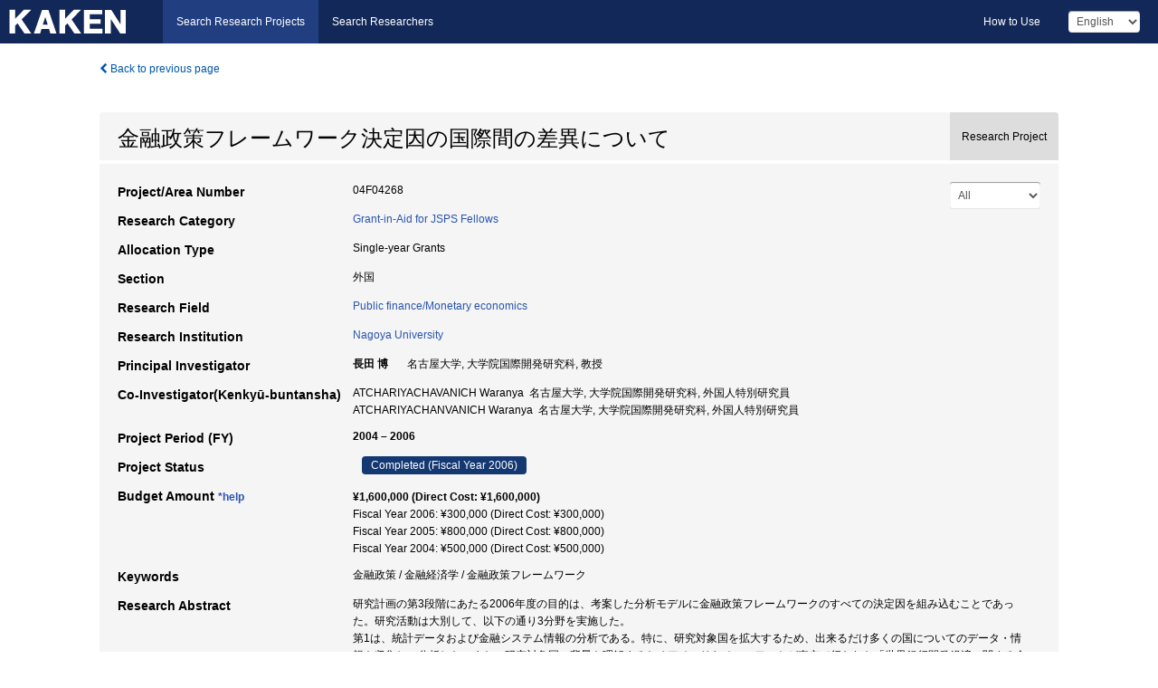

--- FILE ---
content_type: text/html; charset=utf-8
request_url: https://kaken.nii.ac.jp/grant/KAKENHI-PROJECT-04F04268/
body_size: 8765
content:
<!DOCTYPE html>
<html>
  <head>
   
   <!-- Google Tag Manager -->
    <script nonce="XjC6dW8NP0fCR9gJoPgggw==">(function(w,d,s,l,i){w[l]=w[l]||[];w[l].push({'gtm.start':
    new Date().getTime(),event:'gtm.js'});var f=d.getElementsByTagName(s)[0],
    j=d.createElement(s),dl=l!='dataLayer'?'&l='+l:'';j.async=true;j.src=
    'https://www.googletagmanager.com/gtm.js?id='+i+dl;f.parentNode.insertBefore(j,f);
    })(window,document,'script','dataLayer','GTM-P9DX5R3K');</script>
    <!-- End Google Tag Manager -->
    
    <!-- meta -->
    <meta charset="UTF-8">
    <meta http-equiv="Pragma" content="no-cache" />
    <meta http-equiv="Cache-Control" content="no-cache" />
    <meta http-equiv="Cache-Control" content="no-store" />
    <meta http-equiv="Cache-Control" content="must-revalidate" />
    <meta http-equiv="Expires" content="0" />
    

<meta property="og:title" content="金融政策フレームワーク決定因の国際間の差異について" />
<meta property="og:type" content="articl" />
<meta property="og:url" content="https://kaken.nii.ac.jp/grant/KAKENHI-PROJECT-04F04268/" />
<meta property="og:site_name" content="KAKEN" />
<meta property="og:description" content="研究計画の第3段階にあたる2006年度の目的は、考案した分析モデルに金融政策フレームワークのすべての決定因を組み込むことであった。研究活動は大別して、以下の通り3分野を実施した。第1は、統計データおよび金融システム情報の分析である。特に、研究対象国を拡大するため、出来るだけ多くの国についてのデータ・情報を収集し、分析した。また、研究対象国の背景を理解するためアチャリヤチャンワニトが東京で行われた「世界銀行開発経済に関する会合」に参加した。第2は学会における研究報告である。研究計画第3段階の暫定的研究成果をアチャリヤチャンワニトが1つの国際会議で報告し、研究促進のための有益なコメントを得た。この国際会議は、トルコ国ビルギ・イスタンブル大学で開催された「Emerging Markets : Finance and Economics Conference 2006」である。第3は、研究成果の公表である。今年度は、アチャリヤチャンワニトによる二つの論文が公表される。第1は、金融政策と財政政策が経済安定に与える影響の比較分析に関する論文で、Journal of International Economic Studiesに2007年に掲載される予定である。第2は、独自の分析モデルによる52ヶ国の中央銀行の1990年代後半の金融政策フレームワーク決定因と価格安定の関係に関する論文で、研究修了成果として名古屋大学大学院国際開発研究科ディスカッション・ペーパーして公表した。" />
<meta property="og:locale" content="en_US" />

<link rel="alternate" href="https://kaken.nii.ac.jp/ja/grant/KAKENHI-PROJECT-04F04268/" hreflang="ja" />

<meta name="description" content="Principal Investigator：長田 博, Project Period (FY)：2004 – 2006, Research Category：Grant-in-Aid for JSPS Fellows, Section：外国, Research Field：Public finance/Monetary economics" />


    <link rel="shortcut icon" href="/static/images/favicon_kakenhi.ico" type="image/vnd.microsoft.ico" />
    <link rel="icon" href="/static/images/favicon_kakenhi.ico" type="image/vnd.microsoft.ico" />
    <!-- Bootstrap core CSS -->
    <link id="switch_style" href="/static/css/bootstrap-modal.css?1691548535" rel="stylesheet" />
    <!-- Custom styles for this template -->
    <link href="/static/css/chosentree.css?1697520787" rel="stylesheet" />
	<link href="/static/css/treeselect.css?1697520787" rel="stylesheet" />
    <link href="/static/css/cinii.css?1744347501" rel="stylesheet" />
    <link href="/static/css/dropzone.css?1691548535" rel="stylesheet" />
    <link href="/static/css/font-awesome.css?1691548535" rel="stylesheet" />
    <link href="/static/css/jquery-ui.min.css?1691548535" rel="stylesheet" />
    <link href="/static/css/box-flex.css?1691548535" rel="stylesheet" />

    <!-- HTML5 shim and Respond.js IE8 support of HTML5 elements and media queries -->
    <!--[if lt IE 9]>
    <script type="text/javascript" src="/static/js/html5shiv.js?1691548536"></script>
    <script type="text/javascript" src="/static/js/respond.min.js?1691548536"></script>
    <![endif]-->
    <script nonce="XjC6dW8NP0fCR9gJoPgggw==" type="text/javascript">
    //<![CDATA[
    var static_url="/static/";
    var fault_mode="False";

    
		var ga_search= false;
    
    //]]>

    if(navigator.userAgent.match(/(iPad)/)){
        document.write('<meta name="viewport" content="width=980">');
    }
    else{
        document.write('<meta name="viewport" content="width=device-width">');
    }
</script>


    <script type="text/javascript" src="/static/js/jquery.min.js?1691548536" ></script>
    <script type="text/javascript" src="/static/js/common.js?1691548535"></script>

    <!-- <script type="text/javascript" src="/static/js/changeDisplayMode.js?1691548535"></script>
 -->
    <script type="text/javascript" src="/static/js/jquery-ui.min.js?1691548536"></script>
    <script type="text/javascript" src="/static/js/search.js?1738040106"></script>
    <!--[if IE 8.0]>
      <link href="/static/css/cinii-ie8.css?1691548535" rel="stylesheet" type="text/css" />
    <![endif]-->
  <title>KAKEN &mdash; Research Projects | 金融政策フレームワーク決定因の国際間の差異について (KAKENHI-PROJECT-04F04268)</title>
  </head>
  <body class="kakenhi grants topscreen with_sidenavi en">
  

<!-- Google Tag Manager (noscript) -->
<noscript><iframe src="https://www.googletagmanager.com/ns.html?id=GTM-P9DX5R3K"
height="0" width="0" style="display:none;visibility:hidden"></iframe></noscript>
<!-- End Google Tag Manager (noscript) -->

<div id="content">
  <form id="search" method="post" action="." autoclass="form-signin" class="form-vertical"><input type='hidden' name='csrfmiddlewaretoken' value='hE9YdAAbRaJwHN7qGqDlRGORloQEKMAVFqesXAZ8Y1uyrgmPWEwwY8ocSdApgI6T' />
  <input type="hidden" name="lang" id="lang" value="en" />
  <input type="hidden" name="url_lang" id="url_lang" value="" />
    
    <nav class="navbar navbar-header">
      <div class="navbar-topcontent">
        <!--ブランド名 ロゴ名の表示-->
        <a href="/index/" class="navbar-brand headerlogo"></a>
        <!--トグルボタンの設置-->
		<button class="navbar-toggler button-menu collapsed" type="button" data-bs-toggle="collapse" data-bs-target="#nav-content" aria-controls="nav-content" aria-expanded="false" aria-label="メニュー">
          <span class="navbar-toggler-icon"></span>
        </button>
        <button type="button" class="navbar-toggler button-search collapsed" data-bs-toggle="collapse" data-bs-target="#searchbox">
          Search
        </button>
        <div id="nav-content" class="collapse navbar-collapse headermenu">
        <ul class="nav navbar-nav menu-service-list btn-group">
        　<li class="active"><a href="/index/">Search Research Projects</a></li>
          <li><a href="https://nrid.nii.ac.jp/index/">Search Researchers</a></li>
          </ul>
          <ul class="nav navbar-nav menu-kaken-use-list btn-group">
            <li><a href="https://support.nii.ac.jp/kaken/howtouse/" target="_blank">How to Use</a></li>
          </ul>
          <ul class="nav navbar-nav menu-utility-list btn-group">
            
            
                <li class="menu-utility-item">
                  <select class="form-control" name="langChange" id="langChange">
                  
                    <option value="ja">Japanese</option>
                  
                    <option value="en" selected="selected">English</option>
                  
                  </select>
                </li>
            
          </ul>
        </div>
      </div>
    </nav>
  
<div class="container body-wrap" id="listings-page">

  <div class="listing-wrapper">
    <div class="clearfix">
      <ol class="breadcrumb">
        <li><a id="searchBack" class="link-page underline link_pointer"><i class="fa fa-chevron-left"></i> Back to previous page</a></li>
      </ol>
    </div>
    
    
    <div class="summary-area">
      


  
  
  
  
  
 
 
  

<div class="page-title project">
  <h1>金融政策フレームワーク決定因の国際間の差異について</h1>
  
  <div class="ptype project"><p>Research Project</p></div>
  
</div>
<div class="row listing-row">
  <div class="col-sm-12">
    
     <div class="year-tab">
       <select class="form-control input-sm" name="year" id="yearChange">
        
          <option value="" selected="selected">All</option>
        
          <option value="2006">Fiscal Year 2006</option>
        
          <option value="2005">Fiscal Year 2005</option>
        
          <option value="2004">Fiscal Year 2004</option>
        
          <option value="grantAwardInfo">grantAwardInfo</option>
        
       </select>
       <input type="hidden" id="base_path" value="/grant/KAKENHI-PROJECT-04F04268/" />
     </div>
    
    
    <table class="summary-table">
    
    

	
		<tr><th>Project/Area Number</th><td>
    	
			04F04268
    		</td></tr>
		
	
	
	
	

    <tr>
     <th>Research Category</th>
     <td>
      
    <p> 
        
        
      <a href="/search/?qc=Grant-in-Aid%C2%A0for%20JSPS%20Fellows" class="link-page underline">Grant-in-Aid for JSPS Fellows</a>
    
    </p>
     </td></tr>
    
    <!-- <tr><th>Japan Grant Number</th><td>JP04F04268</td></tr> -->
    <tr><th>Allocation Type</th><td>Single-year Grants </td></tr>
    <tr><th>Section</th><td>外国</td></tr>
    <tr><th>Research Field</th>
      <td>
      
      <a href="/search/?qd=%5BResearch%20Field%3AResearch%20Fields%20for%20Research%20Fellow%5DSocial%20Sciences/Economics/Public%20finance/Monetary%20economics" class="link-page underline">Public finance/Monetary economics</a>
      
        </td></tr>
    
    
    <tr><th>Research Institution</th><td><a href="/search/?qe=Nagoya%20University" class="link-page underline">Nagoya University</a> </td></tr>
    
      
        
          <tr><th><h3><strong>Principal Investigator</strong></h3></th>
          <td>
          <h4><span>長田 博</span>&nbsp;&nbsp;名古屋大学,&nbsp;大学院国際開発研究科,&nbsp;教授</h4>
          </td></tr>
        
      
        
      
      
        
      
        
          <tr><th><strong>Co-Investigator(Kenkyū-buntansha)</strong></th>
          <td>
          ATCHARIYACHAVANICH Waranya&nbsp;&nbsp;名古屋大学,&nbsp;大学院国際開発研究科,&nbsp;外国人特別研究員
          <br />
          ATCHARIYACHANVANICH Waranya&nbsp;&nbsp;名古屋大学,&nbsp;大学院国際開発研究科,&nbsp;外国人特別研究員
          </td></tr>
        
      
    
    
    <tr>
     <th>Project Period (FY)</th>
     <td>
      <span class="fiscal_year">2004&nbsp;&ndash;&nbsp;2006</span>
     </td>
    </tr>
    
    
    <tr>
     <th>Project Status</th>
     <td>
      <span class="pstatus">Completed&nbsp;(Fiscal Year 2006)</span>
     </td>
    </tr>
    
    
    
    	<tr><th>Budget Amount&nbsp;<a class="award_amount_help win_open" href="https://support.nii.ac.jp/kaken/project_details">*help</a></th>
    	<td>
    	 <h5>¥1,600,000 (Direct Cost: ¥1,600,000)</h5>
    	 
    	 Fiscal Year 2006: ¥300,000 (Direct Cost: ¥300,000)<br />
    	 
    	 Fiscal Year 2005: ¥800,000 (Direct Cost: ¥800,000)<br />
    	 
    	 Fiscal Year 2004: ¥500,000 (Direct Cost: ¥500,000)
    	 
    	 </td></tr>
    
    <tr><th>Keywords</th><td>金融政策 / 金融経済学 / 金融政策フレームワーク</td></tr>
    
    
    <tr>
      <th>Research Abstract</th>
      <td>
        <p>研究計画の第3段階にあたる2006年度の目的は、考案した分析モデルに金融政策フレームワークのすべての決定因を組み込むことであった。研究活動は大別して、以下の通り3分野を実施した。<br />第1は、統計データおよび金融システム情報の分析である。特に、研究対象国を拡大するため、出来るだけ多くの国についてのデータ・情報を収集し、分析した。また、研究対象国の背景を理解するためアチャリヤチャンワニトが東京で行われた「世界銀行開発経済に関する会合」に参加した。<br />第2は学会における研究報告である。研究計画第3段階の暫定的研究成果をアチャリヤチャンワニトが1つの国際会議で報告し、研究促進のための有益なコメントを得た。この国際会議は、トルコ国ビルギ・イスタンブル大学で開催された「Emerging Markets : Finance and Economics Conference 2006」である。<br />第3は、研究成果の公表である。今年度は、アチャリヤチャンワニトによる二つの論文が公表される。第1は、金融政策と財政政策が経済安定に与える影響の比較分析に関する論文で、Journal of International Economic Studiesに2007年に掲載される予定である。第2は、独自の分析モデルによる52ヶ国の中央銀行の1990年代後半の金融政策フレームワーク決定因と価格安定の関係に関する論文で、研究修了成果として名古屋大学大学院国際開発研究科ディスカッション・ペーパーして公表した。
        
        </p>
      </td>
    </tr>
    
    
   
    
    </table>
    
    
  </div>
</div>
    </div>
    
    
    
    <div class="details-heading"><h2>Report  </h2><span class="count">(3&nbsp;results)</span></div>
    <ul class="details-list">
    
      <li class="detail"><span class="list-title">2006</span>
      
       <span class="list-title"><a class="link-page underline" href="/report/KAKENHI-PROJECT-04F04268/04F042682006jisseki/">Annual Research Report</a></span>
      
      
      
      </li>
     
      <li class="detail"><span class="list-title">2005</span>
      
       <span class="list-title"><a class="link-page underline" href="/report/KAKENHI-PROJECT-04F04268/04F042682005jisseki/">Annual Research Report</a></span>
      
      
      
      </li>
     
      <li class="detail"><span class="list-title">2004</span>
      
       <span class="list-title"><a class="link-page underline" href="/report/KAKENHI-PROJECT-04F04268/04F042682004jisseki/">Annual Research Report</a></span>
      
      
      
      </li>
     
   </ul>
    
    
    <div class="details-heading" id="heading-tabs">
      <ul class="nav nav-tabs nav-justified" role="tablist">
      <li role="presentation"><a href="#tab1" data-bs-toggle="tab" role="tab" class="active"><h2>Research Products  </h2><span class="count">(<span id="product_cnt">4</span>&nbsp;results)</span></a></li>
      
      </ul>
    </div>
      <div id="myTabContent" class="tab-content">
        
        
        <div class="tab-pane in active" id="tab1">
          <div id="product_list">
            <input type="hidden" id="grant_id" value="KAKENHI-PROJECT-04F04268" />
<input type="hidden" id="product_p_id" value="" />
<input type="hidden" id="record_set" value="kakenhi" />
<input type="hidden" id="cond_type" value="" />
<input type="hidden" id="cond_year" value="" />
<div class="conditions">
  <p>
   
   <a id="year-all" class="link_pointer disabled clicked">All</a>
   <a id="year-2007" class="link_pointer searchProductYear">2007</a>
   <a id="year-2006" class="link_pointer searchProductYear">2006</a>
  </p>
  
  <p>
    
    <a id="type-all" class="link_pointer disabled clicked">
    All</a>
    <a id="type-journal_article" class="link_pointer searchProductType">
    Journal Article
     (4&nbsp;results)
     
     </a>
  </p>
  
</div>

  <ul>
  
    <li>
        <div class="col-sm-12 accordion">
          
            <a class="accordion-toggle accordion-caret collapsed" data-bs-toggle="collapse" href="#product_1">
              <h4>[Journal Article]  International Differences in the Relative Monetary-Fiscal Influence on Economic Stabilization<span class="pull-right year">2007</span></h4>
            </a>
          
          
          <div id="product_1" class="accordion-body collapse">
          <ul class="list-unstyled">
          <li><h5 class="col-sm-12 col-md-1"> Author(s)</h5><div class="col-sm-12 col-md-10">Atchariyachanvanich, Waranya</div></li>
          
          <li>
            <h5 class="col-sm-12 col-md-1">Journal Title</h5>
            <div class="col-sm-12 col-md-10">
              <p>Journal of International Economic Studies 21(未定)</p>
              
            </div>
          </li>
          
          
          
          
          
          
          
          
          
          
          <li><h5 class="col-sm-12 col-md-1">NAID</h5><div class="col-sm-12 col-md-10"><p><a href="https://ci.nii.ac.jp/naid/120000993239?l=en" class="win_open">120000993239  <img src="/static/images/icon_cinii.png" /></a></p></div></li>
          
          
          
          
          
          
          
          
          
          
          
          
          
          
          
          
          
          
          
          
          
          <li><h5 class="col-sm-12 col-md-1">Related Report</h5><div class="col-sm-12 col-md-10">
            
            
             <i class="fa fa-file"></i> <a class="link-page" href="/report/KAKENHI-PROJECT-04F04268/04F042682006jisseki/">2006  Annual Research Report</a>
            
            
            </div>
          </li>
          
          
          
        </ul>
      </div>
      
     </div>
    </li>
  
    <li>
        <div class="col-sm-12 accordion">
          
            <a class="accordion-toggle accordion-caret collapsed" data-bs-toggle="collapse" href="#product_2">
              <h4>[Journal Article]  Implications of International Differences in Determinants of Monetary Policy Framework on Price Stability : Inferences from Fifty-Two Central Banks in the Late 1990s<span class="pull-right year">2006</span></h4>
            </a>
          
          
          <div id="product_2" class="accordion-body collapse">
          <ul class="list-unstyled">
          <li><h5 class="col-sm-12 col-md-1"> Author(s)</h5><div class="col-sm-12 col-md-10">Atchariyachanvanich, Waranya</div></li>
          
          <li>
            <h5 class="col-sm-12 col-md-1">Journal Title</h5>
            <div class="col-sm-12 col-md-10">
              <p>GSID Discussion Paper 143</p>
              
              <p>
                
                
                <span>Pages</span>:&nbsp;1-36
              </p>
              
            </div>
          </li>
          
          
          
          
          
          
          
          
          
          
          <li><h5 class="col-sm-12 col-md-1">NAID</h5><div class="col-sm-12 col-md-10"><p><a href="https://ci.nii.ac.jp/naid/110004735917?l=en" class="win_open">110004735917  <img src="/static/images/icon_cinii.png" /></a></p></div></li>
          
          
          
          
          
          
          
          
          
          
          
          
          
          
          
          
          
          
          
          
          
          <li><h5 class="col-sm-12 col-md-1">Related Report</h5><div class="col-sm-12 col-md-10">
            
            
             <i class="fa fa-file"></i> <a class="link-page" href="/report/KAKENHI-PROJECT-04F04268/04F042682006jisseki/">2006  Annual Research Report</a>
            
            
            </div>
          </li>
          
          
          
        </ul>
      </div>
      
     </div>
    </li>
  
    <li>
        <div class="col-sm-12 accordion">
          
            <a class="accordion-toggle accordion-caret collapsed" data-bs-toggle="collapse" href="#product_3">
              <h4>[Journal Article]  The roles of IT in the conduct of modern monetary policy.<span class="pull-right year">2006</span></h4>
            </a>
          
          
          <div id="product_3" class="accordion-body collapse">
          <ul class="list-unstyled">
          <li><h5 class="col-sm-12 col-md-1"> Author(s)</h5><div class="col-sm-12 col-md-10">Atchariyachanvanich, Waranya., Atcharivachanvanich, Kanokwan</div></li>
          
          <li>
            <h5 class="col-sm-12 col-md-1">Journal Title</h5>
            <div class="col-sm-12 col-md-10">
              <p>Global information technology and competitive financial alliances(Y.Kurihara, S.Takaya, &amp; N.Yamori (Eds.))</p>
              
              <p>
                
                
                <span>Pages</span>:&nbsp;239-256
              </p>
              
            </div>
          </li>
          
          
          
          
          
          
          
          
          
          
          
          
          
          
          
          
          
          
          
          
          
          
          
          
          
          
          
          
          
          
          
          
          <li><h5 class="col-sm-12 col-md-1">Related Report</h5><div class="col-sm-12 col-md-10">
            
            
             <i class="fa fa-file"></i> <a class="link-page" href="/report/KAKENHI-PROJECT-04F04268/04F042682005jisseki/">2005  Annual Research Report</a>
            
            
            </div>
          </li>
          
          
          
        </ul>
      </div>
      
     </div>
    </li>
  
    <li>
        <div class="col-sm-12 accordion">
          
            <a class="accordion-toggle accordion-caret collapsed" data-bs-toggle="collapse" href="#product_4">
              <h4>[Journal Article]  A Three-Dimensional Model for Cross-Country Analysis of Determinants of Monetary Policy Framework<span class="pull-right year">2006</span></h4>
            </a>
          
          
          <div id="product_4" class="accordion-body collapse">
          <ul class="list-unstyled">
          <li><h5 class="col-sm-12 col-md-1"> Author(s)</h5><div class="col-sm-12 col-md-10">Atchariyachanvanich, Waranya</div></li>
          
          <li>
            <h5 class="col-sm-12 col-md-1">Journal Title</h5>
            <div class="col-sm-12 col-md-10">
              <p>GSID Discussion Paper 139</p>
              
              <p>
                
                
                <span>Pages</span>:&nbsp;1-28
              </p>
              
            </div>
          </li>
          
          
          
          
          
          
          
          
          
          
          <li><h5 class="col-sm-12 col-md-1">NAID</h5><div class="col-sm-12 col-md-10"><p><a href="https://ci.nii.ac.jp/naid/110003482120?l=en" class="win_open">110003482120  <img src="/static/images/icon_cinii.png" /></a></p></div></li>
          
          
          
          
          
          
          
          
          
          
          
          
          
          
          
          
          
          
          
          
          
          <li><h5 class="col-sm-12 col-md-1">Related Report</h5><div class="col-sm-12 col-md-10">
            
            
             <i class="fa fa-file"></i> <a class="link-page" href="/report/KAKENHI-PROJECT-04F04268/04F042682005jisseki/">2005  Annual Research Report</a>
            
            
            </div>
          </li>
          
          
          
        </ul>
      </div>
      
     </div>
    </li>
  
  </ul>

          </div>
        </div>
        
        
      </div>
    
  </div>
  <div class="listing-footer">
    <p class="footer-links"><strong>URL:&nbsp;</strong><input type="text" size="80" readonly="readonly" value="https://kaken.nii.ac.jp/grant/KAKENHI-PROJECT-04F04268/" /></p>
   
    <div>
      <p class="pull-right">
      
        Published:&nbsp;2004-04-01&nbsp;&nbsp;
        Modified:&nbsp;2025-11-17&nbsp;&nbsp;
      
      
      </p>
    </div>
  </div>

</div><!--container-->

 </form>
</div><!-- #content -->

  
<div class="footer">
  <div class="footer-wrap">
      <div class="row">
          <div class="col-sm-8 col-xs-12">
              <p class="footer-links">
               
                  <a href="https://support.nii.ac.jp/kaken/" class="win_open active">Information</a>
               
                  <a href="https://support.nii.ac.jp/kaken/quicksearch" class="win_open">User Guide</a>
               
                  <a href="https://support.nii.ac.jp/kaken/faq/general" class="win_open">FAQ</a>
               
                  <a href="https://support.nii.ac.jp/news/kaken" class="win_open">News</a>
               
                  <a href="https://support.nii.ac.jp/kaken/about/terms" class="win_open">Terms of Use</a>
               
                  <a href="https://support.nii.ac.jp/kaken/kakenhi" class="win_open">Attribution of KAKENHI</a>
               
              </p>
          </div>
          <div class="col-sm-4 col-xs-12">
             <a class="pull-right" href="https://www.nii.ac.jp/" target="_blank"><strong>Powered by NII</strong></a>
             <a class="pull-right kakenhi-footer-logo" href="https://www.jsps.go.jp/" target="_blank"><img src="/static/images/kaken_footer_logo_en.png" alt="kakenhi" width="100" height="43" class="kakenhi logo" /></a>
          </div>
      </div>
  </div>
</div>

<!-- Bootstrap core JavaScript
================================================== -->
<!-- Placed at the end of the document so the pages load faster -->
<script type="text/javascript" src="/static/bootstrap/js/bootstrap.min.js?1697520787"></script>
<script type="text/javascript" src="/static/js/jquery.flot.js?1691548536"></script>
<script type="text/javascript" src="/static/js/dropzone.js?1691548536"></script>


</body>
</html>